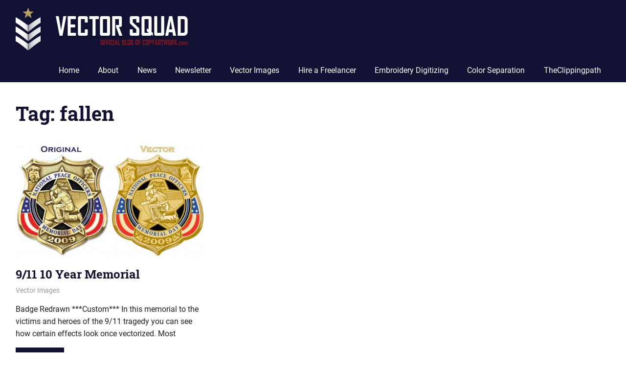

--- FILE ---
content_type: text/html; charset=UTF-8
request_url: https://vectorsquad.com/tag/fallen/
body_size: 7285
content:
<!DOCTYPE html><html
lang=en-US><head><meta
charset="UTF-8"><meta
name="viewport" content="width=device-width, initial-scale=1"><link rel=profile href="https://gmpg.org/xfn/11"><link
rel=pingback href=https://vectorsquad.com/xmlrpc.php><meta
name='robots' content='index, follow, max-image-preview:large, max-snippet:-1, max-video-preview:-1'><title>fallen Archives - Vector Squad Blog</title><link
rel=canonical href=https://vectorsquad.com/tag/fallen/ ><meta
property="og:locale" content="en_US"><meta
property="og:type" content="article"><meta
property="og:title" content="fallen Archives - Vector Squad Blog"><meta
property="og:url" content="https://vectorsquad.com/tag/fallen/"><meta
property="og:site_name" content="Vector Squad Blog"><meta
name="twitter:card" content="summary_large_image"> <script type=application/ld+json class=yoast-schema-graph>{"@context":"https://schema.org","@graph":[{"@type":"CollectionPage","@id":"https://vectorsquad.com/tag/fallen/","url":"https://vectorsquad.com/tag/fallen/","name":"fallen Archives - Vector Squad Blog","isPartOf":{"@id":"https://vectorsquad.com/#website"},"primaryImageOfPage":{"@id":"https://vectorsquad.com/tag/fallen/#primaryimage"},"image":{"@id":"https://vectorsquad.com/tag/fallen/#primaryimage"},"thumbnailUrl":"https://vectorsquad.com/wp-content/uploads/2013/03/beforeafter-national-peace-officers-memorial-day-badge.jpg","breadcrumb":{"@id":"https://vectorsquad.com/tag/fallen/#breadcrumb"},"inLanguage":"en-US"},{"@type":"ImageObject","inLanguage":"en-US","@id":"https://vectorsquad.com/tag/fallen/#primaryimage","url":"https://vectorsquad.com/wp-content/uploads/2013/03/beforeafter-national-peace-officers-memorial-day-badge.jpg","contentUrl":"https://vectorsquad.com/wp-content/uploads/2013/03/beforeafter-national-peace-officers-memorial-day-badge.jpg","width":3249,"height":1942,"caption":"Let us redraw your badge"},{"@type":"BreadcrumbList","@id":"https://vectorsquad.com/tag/fallen/#breadcrumb","itemListElement":[{"@type":"ListItem","position":1,"name":"Home","item":"https://vectorsquad.com/"},{"@type":"ListItem","position":2,"name":"fallen"}]},{"@type":"WebSite","@id":"https://vectorsquad.com/#website","url":"https://vectorsquad.com/","name":"Vector Squad Blog","description":"The Official Blog of CopyArtwork.com","publisher":{"@id":"https://vectorsquad.com/#organization"},"potentialAction":[{"@type":"SearchAction","target":{"@type":"EntryPoint","urlTemplate":"https://vectorsquad.com/?s={search_term_string}"},"query-input":"required name=search_term_string"}],"inLanguage":"en-US"},{"@type":"Organization","@id":"https://vectorsquad.com/#organization","name":"Vector Squad Blog","url":"https://vectorsquad.com/","logo":{"@type":"ImageObject","inLanguage":"en-US","@id":"https://vectorsquad.com/#/schema/logo/image/","url":"https://vectorsquad.com/wp-content/uploads/2017/08/Logo_2017.png","contentUrl":"https://vectorsquad.com/wp-content/uploads/2017/08/Logo_2017.png","width":353,"height":87,"caption":"Vector Squad Blog"},"image":{"@id":"https://vectorsquad.com/#/schema/logo/image/"}}]}</script> <link
rel=alternate type=application/rss+xml title="Vector Squad Blog &raquo; Feed" href=https://vectorsquad.com/feed/ ><link
rel=alternate type=application/rss+xml title="Vector Squad Blog &raquo; fallen Tag Feed" href=https://vectorsquad.com/tag/fallen/feed/ > <script>/*<![CDATA[*/window._wpemojiSettings = {"baseUrl":"https:\/\/s.w.org\/images\/core\/emoji\/15.0.3\/72x72\/","ext":".png","svgUrl":"https:\/\/s.w.org\/images\/core\/emoji\/15.0.3\/svg\/","svgExt":".svg","source":{"concatemoji":"https:\/\/vectorsquad.com\/wp-includes\/js\/wp-emoji-release.min.js?ver=e34235d7a579210e5866587059aea65c"}};
/*! This file is auto-generated */
!function(i,n){var o,s,e;function c(e){try{var t={supportTests:e,timestamp:(new Date).valueOf()};sessionStorage.setItem(o,JSON.stringify(t))}catch(e){}}function p(e,t,n){e.clearRect(0,0,e.canvas.width,e.canvas.height),e.fillText(t,0,0);var t=new Uint32Array(e.getImageData(0,0,e.canvas.width,e.canvas.height).data),r=(e.clearRect(0,0,e.canvas.width,e.canvas.height),e.fillText(n,0,0),new Uint32Array(e.getImageData(0,0,e.canvas.width,e.canvas.height).data));return t.every(function(e,t){return e===r[t]})}function u(e,t,n){switch(t){case"flag":return n(e,"\ud83c\udff3\ufe0f\u200d\u26a7\ufe0f","\ud83c\udff3\ufe0f\u200b\u26a7\ufe0f")?!1:!n(e,"\ud83c\uddfa\ud83c\uddf3","\ud83c\uddfa\u200b\ud83c\uddf3")&&!n(e,"\ud83c\udff4\udb40\udc67\udb40\udc62\udb40\udc65\udb40\udc6e\udb40\udc67\udb40\udc7f","\ud83c\udff4\u200b\udb40\udc67\u200b\udb40\udc62\u200b\udb40\udc65\u200b\udb40\udc6e\u200b\udb40\udc67\u200b\udb40\udc7f");case"emoji":return!n(e,"\ud83d\udc26\u200d\u2b1b","\ud83d\udc26\u200b\u2b1b")}return!1}function f(e,t,n){var r="undefined"!=typeof WorkerGlobalScope&&self instanceof WorkerGlobalScope?new OffscreenCanvas(300,150):i.createElement("canvas"),a=r.getContext("2d",{willReadFrequently:!0}),o=(a.textBaseline="top",a.font="600 32px Arial",{});return e.forEach(function(e){o[e]=t(a,e,n)}),o}function t(e){var t=i.createElement("script");t.src=e,t.defer=!0,i.head.appendChild(t)}"undefined"!=typeof Promise&&(o="wpEmojiSettingsSupports",s=["flag","emoji"],n.supports={everything:!0,everythingExceptFlag:!0},e=new Promise(function(e){i.addEventListener("DOMContentLoaded",e,{once:!0})}),new Promise(function(t){var n=function(){try{var e=JSON.parse(sessionStorage.getItem(o));if("object"==typeof e&&"number"==typeof e.timestamp&&(new Date).valueOf()<e.timestamp+604800&&"object"==typeof e.supportTests)return e.supportTests}catch(e){}return null}();if(!n){if("undefined"!=typeof Worker&&"undefined"!=typeof OffscreenCanvas&&"undefined"!=typeof URL&&URL.createObjectURL&&"undefined"!=typeof Blob)try{var e="postMessage("+f.toString()+"("+[JSON.stringify(s),u.toString(),p.toString()].join(",")+"));",r=new Blob([e],{type:"text/javascript"}),a=new Worker(URL.createObjectURL(r),{name:"wpTestEmojiSupports"});return void(a.onmessage=function(e){c(n=e.data),a.terminate(),t(n)})}catch(e){}c(n=f(s,u,p))}t(n)}).then(function(e){for(var t in e)n.supports[t]=e[t],n.supports.everything=n.supports.everything&&n.supports[t],"flag"!==t&&(n.supports.everythingExceptFlag=n.supports.everythingExceptFlag&&n.supports[t]);n.supports.everythingExceptFlag=n.supports.everythingExceptFlag&&!n.supports.flag,n.DOMReady=!1,n.readyCallback=function(){n.DOMReady=!0}}).then(function(){return e}).then(function(){var e;n.supports.everything||(n.readyCallback(),(e=n.source||{}).concatemoji?t(e.concatemoji):e.wpemoji&&e.twemoji&&(t(e.twemoji),t(e.wpemoji)))}))}((window,document),window._wpemojiSettings);/*]]>*/</script> <link
rel=stylesheet href=https://vectorsquad.com/wp-content/cache/minify/9a2b5.css media=all><style id=wp-emoji-styles-inline-css>img.wp-smiley, img.emoji {
		display: inline !important;
		border: none !important;
		box-shadow: none !important;
		height: 1em !important;
		width: 1em !important;
		margin: 0 0.07em !important;
		vertical-align: -0.1em !important;
		background: none !important;
		padding: 0 !important;
	}</style><link
rel=stylesheet href=https://vectorsquad.com/wp-content/cache/minify/a5ff7.css media=all><style id=classic-theme-styles-inline-css>/*! This file is auto-generated */
.wp-block-button__link{color:#fff;background-color:#32373c;border-radius:9999px;box-shadow:none;text-decoration:none;padding:calc(.667em + 2px) calc(1.333em + 2px);font-size:1.125em}.wp-block-file__button{background:#32373c;color:#fff;text-decoration:none}</style><style id=global-styles-inline-css>/*<![CDATA[*/:root{--wp--preset--aspect-ratio--square: 1;--wp--preset--aspect-ratio--4-3: 4/3;--wp--preset--aspect-ratio--3-4: 3/4;--wp--preset--aspect-ratio--3-2: 3/2;--wp--preset--aspect-ratio--2-3: 2/3;--wp--preset--aspect-ratio--16-9: 16/9;--wp--preset--aspect-ratio--9-16: 9/16;--wp--preset--color--black: #000000;--wp--preset--color--cyan-bluish-gray: #abb8c3;--wp--preset--color--white: #ffffff;--wp--preset--color--pale-pink: #f78da7;--wp--preset--color--vivid-red: #cf2e2e;--wp--preset--color--luminous-vivid-orange: #ff6900;--wp--preset--color--luminous-vivid-amber: #fcb900;--wp--preset--color--light-green-cyan: #7bdcb5;--wp--preset--color--vivid-green-cyan: #00d084;--wp--preset--color--pale-cyan-blue: #8ed1fc;--wp--preset--color--vivid-cyan-blue: #0693e3;--wp--preset--color--vivid-purple: #9b51e0;--wp--preset--color--primary: #4477aa;--wp--preset--color--secondary: #114477;--wp--preset--color--tertiary: #111133;--wp--preset--color--accent: #117744;--wp--preset--color--highlight: #aa445e;--wp--preset--color--light-gray: #dddddd;--wp--preset--color--gray: #999999;--wp--preset--color--dark-gray: #222222;--wp--preset--gradient--vivid-cyan-blue-to-vivid-purple: linear-gradient(135deg,rgba(6,147,227,1) 0%,rgb(155,81,224) 100%);--wp--preset--gradient--light-green-cyan-to-vivid-green-cyan: linear-gradient(135deg,rgb(122,220,180) 0%,rgb(0,208,130) 100%);--wp--preset--gradient--luminous-vivid-amber-to-luminous-vivid-orange: linear-gradient(135deg,rgba(252,185,0,1) 0%,rgba(255,105,0,1) 100%);--wp--preset--gradient--luminous-vivid-orange-to-vivid-red: linear-gradient(135deg,rgba(255,105,0,1) 0%,rgb(207,46,46) 100%);--wp--preset--gradient--very-light-gray-to-cyan-bluish-gray: linear-gradient(135deg,rgb(238,238,238) 0%,rgb(169,184,195) 100%);--wp--preset--gradient--cool-to-warm-spectrum: linear-gradient(135deg,rgb(74,234,220) 0%,rgb(151,120,209) 20%,rgb(207,42,186) 40%,rgb(238,44,130) 60%,rgb(251,105,98) 80%,rgb(254,248,76) 100%);--wp--preset--gradient--blush-light-purple: linear-gradient(135deg,rgb(255,206,236) 0%,rgb(152,150,240) 100%);--wp--preset--gradient--blush-bordeaux: linear-gradient(135deg,rgb(254,205,165) 0%,rgb(254,45,45) 50%,rgb(107,0,62) 100%);--wp--preset--gradient--luminous-dusk: linear-gradient(135deg,rgb(255,203,112) 0%,rgb(199,81,192) 50%,rgb(65,88,208) 100%);--wp--preset--gradient--pale-ocean: linear-gradient(135deg,rgb(255,245,203) 0%,rgb(182,227,212) 50%,rgb(51,167,181) 100%);--wp--preset--gradient--electric-grass: linear-gradient(135deg,rgb(202,248,128) 0%,rgb(113,206,126) 100%);--wp--preset--gradient--midnight: linear-gradient(135deg,rgb(2,3,129) 0%,rgb(40,116,252) 100%);--wp--preset--font-size--small: 13px;--wp--preset--font-size--medium: 20px;--wp--preset--font-size--large: 36px;--wp--preset--font-size--x-large: 42px;--wp--preset--spacing--20: 0.44rem;--wp--preset--spacing--30: 0.67rem;--wp--preset--spacing--40: 1rem;--wp--preset--spacing--50: 1.5rem;--wp--preset--spacing--60: 2.25rem;--wp--preset--spacing--70: 3.38rem;--wp--preset--spacing--80: 5.06rem;--wp--preset--shadow--natural: 6px 6px 9px rgba(0, 0, 0, 0.2);--wp--preset--shadow--deep: 12px 12px 50px rgba(0, 0, 0, 0.4);--wp--preset--shadow--sharp: 6px 6px 0px rgba(0, 0, 0, 0.2);--wp--preset--shadow--outlined: 6px 6px 0px -3px rgba(255, 255, 255, 1), 6px 6px rgba(0, 0, 0, 1);--wp--preset--shadow--crisp: 6px 6px 0px rgba(0, 0, 0, 1);}:where(.is-layout-flex){gap: 0.5em;}:where(.is-layout-grid){gap: 0.5em;}body .is-layout-flex{display: flex;}.is-layout-flex{flex-wrap: wrap;align-items: center;}.is-layout-flex > :is(*, div){margin: 0;}body .is-layout-grid{display: grid;}.is-layout-grid > :is(*, div){margin: 0;}:where(.wp-block-columns.is-layout-flex){gap: 2em;}:where(.wp-block-columns.is-layout-grid){gap: 2em;}:where(.wp-block-post-template.is-layout-flex){gap: 1.25em;}:where(.wp-block-post-template.is-layout-grid){gap: 1.25em;}.has-black-color{color: var(--wp--preset--color--black) !important;}.has-cyan-bluish-gray-color{color: var(--wp--preset--color--cyan-bluish-gray) !important;}.has-white-color{color: var(--wp--preset--color--white) !important;}.has-pale-pink-color{color: var(--wp--preset--color--pale-pink) !important;}.has-vivid-red-color{color: var(--wp--preset--color--vivid-red) !important;}.has-luminous-vivid-orange-color{color: var(--wp--preset--color--luminous-vivid-orange) !important;}.has-luminous-vivid-amber-color{color: var(--wp--preset--color--luminous-vivid-amber) !important;}.has-light-green-cyan-color{color: var(--wp--preset--color--light-green-cyan) !important;}.has-vivid-green-cyan-color{color: var(--wp--preset--color--vivid-green-cyan) !important;}.has-pale-cyan-blue-color{color: var(--wp--preset--color--pale-cyan-blue) !important;}.has-vivid-cyan-blue-color{color: var(--wp--preset--color--vivid-cyan-blue) !important;}.has-vivid-purple-color{color: var(--wp--preset--color--vivid-purple) !important;}.has-black-background-color{background-color: var(--wp--preset--color--black) !important;}.has-cyan-bluish-gray-background-color{background-color: var(--wp--preset--color--cyan-bluish-gray) !important;}.has-white-background-color{background-color: var(--wp--preset--color--white) !important;}.has-pale-pink-background-color{background-color: var(--wp--preset--color--pale-pink) !important;}.has-vivid-red-background-color{background-color: var(--wp--preset--color--vivid-red) !important;}.has-luminous-vivid-orange-background-color{background-color: var(--wp--preset--color--luminous-vivid-orange) !important;}.has-luminous-vivid-amber-background-color{background-color: var(--wp--preset--color--luminous-vivid-amber) !important;}.has-light-green-cyan-background-color{background-color: var(--wp--preset--color--light-green-cyan) !important;}.has-vivid-green-cyan-background-color{background-color: var(--wp--preset--color--vivid-green-cyan) !important;}.has-pale-cyan-blue-background-color{background-color: var(--wp--preset--color--pale-cyan-blue) !important;}.has-vivid-cyan-blue-background-color{background-color: var(--wp--preset--color--vivid-cyan-blue) !important;}.has-vivid-purple-background-color{background-color: var(--wp--preset--color--vivid-purple) !important;}.has-black-border-color{border-color: var(--wp--preset--color--black) !important;}.has-cyan-bluish-gray-border-color{border-color: var(--wp--preset--color--cyan-bluish-gray) !important;}.has-white-border-color{border-color: var(--wp--preset--color--white) !important;}.has-pale-pink-border-color{border-color: var(--wp--preset--color--pale-pink) !important;}.has-vivid-red-border-color{border-color: var(--wp--preset--color--vivid-red) !important;}.has-luminous-vivid-orange-border-color{border-color: var(--wp--preset--color--luminous-vivid-orange) !important;}.has-luminous-vivid-amber-border-color{border-color: var(--wp--preset--color--luminous-vivid-amber) !important;}.has-light-green-cyan-border-color{border-color: var(--wp--preset--color--light-green-cyan) !important;}.has-vivid-green-cyan-border-color{border-color: var(--wp--preset--color--vivid-green-cyan) !important;}.has-pale-cyan-blue-border-color{border-color: var(--wp--preset--color--pale-cyan-blue) !important;}.has-vivid-cyan-blue-border-color{border-color: var(--wp--preset--color--vivid-cyan-blue) !important;}.has-vivid-purple-border-color{border-color: var(--wp--preset--color--vivid-purple) !important;}.has-vivid-cyan-blue-to-vivid-purple-gradient-background{background: var(--wp--preset--gradient--vivid-cyan-blue-to-vivid-purple) !important;}.has-light-green-cyan-to-vivid-green-cyan-gradient-background{background: var(--wp--preset--gradient--light-green-cyan-to-vivid-green-cyan) !important;}.has-luminous-vivid-amber-to-luminous-vivid-orange-gradient-background{background: var(--wp--preset--gradient--luminous-vivid-amber-to-luminous-vivid-orange) !important;}.has-luminous-vivid-orange-to-vivid-red-gradient-background{background: var(--wp--preset--gradient--luminous-vivid-orange-to-vivid-red) !important;}.has-very-light-gray-to-cyan-bluish-gray-gradient-background{background: var(--wp--preset--gradient--very-light-gray-to-cyan-bluish-gray) !important;}.has-cool-to-warm-spectrum-gradient-background{background: var(--wp--preset--gradient--cool-to-warm-spectrum) !important;}.has-blush-light-purple-gradient-background{background: var(--wp--preset--gradient--blush-light-purple) !important;}.has-blush-bordeaux-gradient-background{background: var(--wp--preset--gradient--blush-bordeaux) !important;}.has-luminous-dusk-gradient-background{background: var(--wp--preset--gradient--luminous-dusk) !important;}.has-pale-ocean-gradient-background{background: var(--wp--preset--gradient--pale-ocean) !important;}.has-electric-grass-gradient-background{background: var(--wp--preset--gradient--electric-grass) !important;}.has-midnight-gradient-background{background: var(--wp--preset--gradient--midnight) !important;}.has-small-font-size{font-size: var(--wp--preset--font-size--small) !important;}.has-medium-font-size{font-size: var(--wp--preset--font-size--medium) !important;}.has-large-font-size{font-size: var(--wp--preset--font-size--large) !important;}.has-x-large-font-size{font-size: var(--wp--preset--font-size--x-large) !important;}
:where(.wp-block-post-template.is-layout-flex){gap: 1.25em;}:where(.wp-block-post-template.is-layout-grid){gap: 1.25em;}
:where(.wp-block-columns.is-layout-flex){gap: 2em;}:where(.wp-block-columns.is-layout-grid){gap: 2em;}
:root :where(.wp-block-pullquote){font-size: 1.5em;line-height: 1.6;}/*]]>*/</style><link
rel=stylesheet href=https://vectorsquad.com/wp-content/cache/minify/061da.css media=all><style id=gridbox-stylesheet-inline-css>.site-title, .site-description { position: absolute; clip: rect(1px, 1px, 1px, 1px); width: 1px; height: 1px; overflow: hidden; }</style><link
rel=stylesheet href=https://vectorsquad.com/wp-content/cache/minify/fe959.css media=all><!--[if lt IE 9]> <script src="https://vectorsquad.com/wp-content/themes/gridbox/assets/js/html5shiv.min.js?ver=3.7.3" id=html5shiv-js></script> <![endif]--> <script src=https://vectorsquad.com/wp-content/cache/minify/4928e.js></script> <link
rel=https://api.w.org/ href=https://vectorsquad.com/wp-json/ ><link
rel=alternate title=JSON type=application/json href=https://vectorsquad.com/wp-json/wp/v2/tags/559><link
rel=EditURI type=application/rsd+xml title=RSD href=https://vectorsquad.com/xmlrpc.php?rsd> <script>(function(url){
	if(/(?:Chrome\/26\.0\.1410\.63 Safari\/537\.31|WordfenceTestMonBot)/.test(navigator.userAgent)){ return; }
	var addEvent = function(evt, handler) {
		if (window.addEventListener) {
			document.addEventListener(evt, handler, false);
		} else if (window.attachEvent) {
			document.attachEvent('on' + evt, handler);
		}
	};
	var removeEvent = function(evt, handler) {
		if (window.removeEventListener) {
			document.removeEventListener(evt, handler, false);
		} else if (window.detachEvent) {
			document.detachEvent('on' + evt, handler);
		}
	};
	var evts = 'contextmenu dblclick drag dragend dragenter dragleave dragover dragstart drop keydown keypress keyup mousedown mousemove mouseout mouseover mouseup mousewheel scroll'.split(' ');
	var logHuman = function() {
		if (window.wfLogHumanRan) { return; }
		window.wfLogHumanRan = true;
		var wfscr = document.createElement('script');
		wfscr.type = 'text/javascript';
		wfscr.async = true;
		wfscr.src = url + '&r=' + Math.random();
		(document.getElementsByTagName('head')[0]||document.getElementsByTagName('body')[0]).appendChild(wfscr);
		for (var i = 0; i < evts.length; i++) {
			removeEvent(evts[i], logHuman);
		}
	};
	for (var i = 0; i < evts.length; i++) {
		addEvent(evts[i], logHuman);
	}
})('//vectorsquad.com/?wordfence_lh=1&hid=D0815F4A5078566DC69F196667635DAA');</script><link
rel=icon href=https://vectorsquad.com/wp-content/uploads/2017/08/cropped-ICO_2017-32x32.png sizes=32x32><link
rel=icon href=https://vectorsquad.com/wp-content/uploads/2017/08/cropped-ICO_2017-192x192.png sizes=192x192><link
rel=apple-touch-icon href=https://vectorsquad.com/wp-content/uploads/2017/08/cropped-ICO_2017-180x180.png><meta
name="msapplication-TileImage" content="https://vectorsquad.com/wp-content/uploads/2017/08/cropped-ICO_2017-270x270.png"></head><body
class="archive tag tag-fallen tag-559 wp-custom-logo wp-embed-responsive post-layout-three-columns post-layout-columns date-hidden author-hidden"><div
id=page class="hfeed site"><a
class="skip-link screen-reader-text" href=#content>Skip to content</a><header
id=masthead class="site-header clearfix" role=banner><div
class="header-main container clearfix"><div
id=logo class="site-branding clearfix"><a
href=https://vectorsquad.com/ class=custom-logo-link rel=home><img
width=353 height=87 src=https://vectorsquad.com/wp-content/uploads/2017/08/Logo_2017.png class=custom-logo alt="Vector Squad Blog" decoding=async srcset="https://vectorsquad.com/wp-content/uploads/2017/08/Logo_2017.png 353w, https://vectorsquad.com/wp-content/uploads/2017/08/Logo_2017-300x74.png 300w" sizes="(max-width: 353px) 100vw, 353px"></a><p
class=site-title><a
href=https://vectorsquad.com/ rel=home>Vector Squad Blog</a></p><p
class=site-description>The Official Blog of CopyArtwork.com</p></div>
<button
class="primary-menu-toggle menu-toggle" aria-controls=primary-menu aria-expanded=false >
<svg
class="icon icon-menu" aria-hidden=true role=img> <use
xlink:href=https://vectorsquad.com/wp-content/themes/gridbox/assets/icons/genericons-neue.svg#menu></use> </svg><svg
class="icon icon-close" aria-hidden=true role=img> <use
xlink:href=https://vectorsquad.com/wp-content/themes/gridbox/assets/icons/genericons-neue.svg#close></use> </svg>		<span
class="menu-toggle-text screen-reader-text">Menu</span>
</button><div
class=primary-navigation><nav
id=site-navigation class=main-navigation role=navigation  aria-label="Primary Menu"><ul
id=primary-menu class=menu><li
id=menu-item-2356 class="menu-item menu-item-type-custom menu-item-object-custom menu-item-home menu-item-2356"><a href="https://vectorsquad.com/">Home</a></li>
<li
id=menu-item-2357 class="menu-item menu-item-type-post_type menu-item-object-page menu-item-home menu-item-2357"><a
href=https://vectorsquad.com/about/ >About</a></li>
<li
id=menu-item-2415 class="menu-item menu-item-type-taxonomy menu-item-object-category menu-item-2415"><a
href=https://vectorsquad.com/category/company-news/ >News</a></li>
<li
id=menu-item-3202 class="menu-item menu-item-type-custom menu-item-object-custom menu-item-3202"><a
href=https://mailchi.mp/copyartwork.com/rushorders>Newsletter</a></li>
<li
id=menu-item-2411 class="menu-item menu-item-type-taxonomy menu-item-object-category menu-item-2411"><a
href=https://vectorsquad.com/category/copyartwork-com-services/vector-service/ >Vector Images</a></li>
<li
id=menu-item-2412 class="menu-item menu-item-type-taxonomy menu-item-object-category menu-item-2412"><a
href=https://vectorsquad.com/category/copyartwork-com-services/hire-a-freelancer/ >Hire a Freelancer</a></li>
<li
id=menu-item-2413 class="menu-item menu-item-type-taxonomy menu-item-object-category menu-item-2413"><a
href=https://vectorsquad.com/category/copyartwork-com-services/embroidery-digitizing/ >Embroidery Digitizing</a></li>
<li
id=menu-item-2414 class="menu-item menu-item-type-taxonomy menu-item-object-category menu-item-2414"><a
href=https://vectorsquad.com/category/copyartwork-com-services/screen-printing-color-separation/ >Color Separation</a></li>
<li
id=menu-item-2416 class="menu-item menu-item-type-taxonomy menu-item-object-category menu-item-2416"><a
href=https://vectorsquad.com/category/theclippingpath/ >TheClippingpath</a></li></ul></nav></div></div></header><div
id=content class="site-content container clearfix"><header
class="page-header clearfix"><h1 class="archive-title">Tag: <span>fallen</span></h1></header><section
id=primary class="content-archive content-area"><main
id=main class=site-main role=main><div
id=post-wrapper class="post-wrapper clearfix"><div
class="post-column clearfix"><article
id=post-1087 class="post-1087 post type-post status-publish format-standard has-post-thumbnail hentry category-vector-service tag-11th tag-555 tag-550 tag-anniversary tag-buildings tag-conversion tag-custom tag-eagle tag-eleven tag-fallen tag-feather tag-flag tag-forget tag-gold tag-gradient tag-heroes tag-honoring tag-memorial tag-never tag-nine tag-nyc tag-redraw tag-september tag-shine tag-towers tag-twin tag-vector tag-victim tag-wings">
<a
class=wp-post-image-link href=https://vectorsquad.com/1087/ rel=bookmark>
<img
width=800 height=478 src=https://vectorsquad.com/wp-content/uploads/2013/03/beforeafter-national-peace-officers-memorial-day-badge.jpg class="attachment-post-thumbnail size-post-thumbnail wp-post-image" alt="Badge vector" decoding=async fetchpriority=high srcset="https://vectorsquad.com/wp-content/uploads/2013/03/beforeafter-national-peace-officers-memorial-day-badge.jpg 3249w, https://vectorsquad.com/wp-content/uploads/2013/03/beforeafter-national-peace-officers-memorial-day-badge-300x179.jpg 300w, https://vectorsquad.com/wp-content/uploads/2013/03/beforeafter-national-peace-officers-memorial-day-badge-1024x612.jpg 1024w" sizes="(max-width: 800px) 100vw, 800px">		</a><header
class=entry-header><h2 class="entry-title"><a
href=https://vectorsquad.com/1087/ rel=bookmark>9/11 10 Year Memorial</a></h2><div
class=entry-meta><span
class=meta-date><a
href=https://vectorsquad.com/1087/ title="10:34 am" rel=bookmark><time
class="entry-date published updated" datetime=2012-05-15T10:34:31-08:00>May 15, 2012</time></a></span><span
class=meta-author> <span
class="author vcard"><a
class="url fn n" href=https://vectorsquad.com/author/vectorsquad/ title="View all posts by vectorsquad" rel=author>vectorsquad</a></span></span><span
class=meta-category> <a
href=https://vectorsquad.com/category/copyartwork-com-services/vector-service/ rel="category tag">Vector Images</a></span></div></header><div
class="entry-content entry-excerpt clearfix"><p>Badge Redrawn ***Custom*** In this memorial to the victims and heroes of the 9/11 tragedy you can see how certain effects look once vectorized. Most</p>
<a
href=https://vectorsquad.com/1087/ class=more-link>Read more</a></div></article></div></div></main></section></div><div
id=footer class=footer-wrap><footer
id=colophon class="site-footer container clearfix" role=contentinfo><div
id=footer-text class=site-info>
<span
class=credit-link>
WordPress Theme: Gridbox by ThemeZee.	</span></div></footer></div></div> <script id=gridbox-navigation-js-extra>/*<![CDATA[*/var gridboxScreenReaderText = {"expand":"Expand child menu","collapse":"Collapse child menu","icon":"<svg class=\"icon icon-expand\" aria-hidden=\"true\" role=\"img\"> <use xlink:href=\"https:\/\/vectorsquad.com\/wp-content\/themes\/gridbox\/assets\/icons\/genericons-neue.svg#expand\"><\/use> <\/svg>"};/*]]>*/</script> <script src=https://vectorsquad.com/wp-content/cache/minify/25899.js></script> <script defer src="https://static.cloudflareinsights.com/beacon.min.js/vcd15cbe7772f49c399c6a5babf22c1241717689176015" integrity="sha512-ZpsOmlRQV6y907TI0dKBHq9Md29nnaEIPlkf84rnaERnq6zvWvPUqr2ft8M1aS28oN72PdrCzSjY4U6VaAw1EQ==" data-cf-beacon='{"version":"2024.11.0","token":"3ee9d93a08b64eecb5322e2b426d1433","r":1,"server_timing":{"name":{"cfCacheStatus":true,"cfEdge":true,"cfExtPri":true,"cfL4":true,"cfOrigin":true,"cfSpeedBrain":true},"location_startswith":null}}' crossorigin="anonymous"></script>
</body></html>